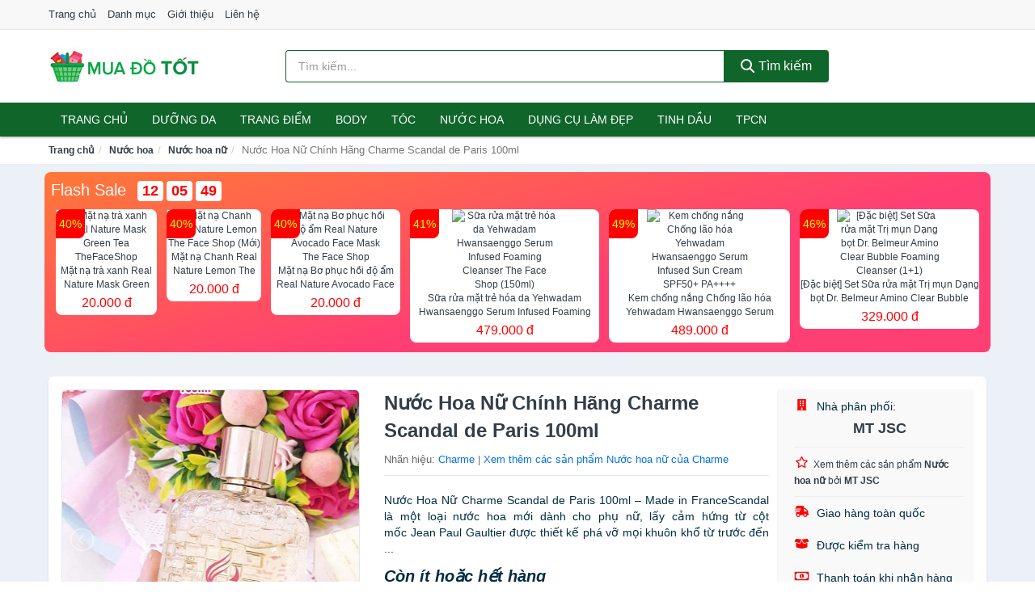

--- FILE ---
content_type: text/html; charset=UTF-8
request_url: https://muadotot.com/hoa-nu-chinh-hang-charme-scandal-nti49214065.html
body_size: 15093
content:
<!DOCTYPE html><html lang="vi"><head prefix="og: http://ogp.me/ns# fb: http://ogp.me/ns/fb# article: http://ogp.me/ns/article#"><meta charset="utf-8"><!--[if IE]><meta http-equiv='X-UA-Compatible' content='IE=edge,chrome=1'><![endif]--><meta name="viewport" content="width=device-width,minimum-scale=1,initial-scale=1"><title>Nước Hoa Nữ Chính Hãng Charme Scandal de Paris 100ml - Nước hoa nữ | MuaDoTot.com</title><meta name="description" content="Nước Hoa Nữ Charme Scandal de Paris 100ml – Made in FranceScandal là một loại nước hoa mới dành cho phụ nữ, lấy cảm hứng từ cột mốc Jean Paul Gaultier được thiết kế phá vỡ mọi khuôn khổ từ trước đến ..."><meta name="keywords" content="Nước Hoa Nữ Chính Hãng Charme Scandal de Paris 100ml"><meta name="robots" content="noodp"/><meta itemprop="name" content="Nước Hoa Nữ Chính Hãng Charme Scandal de Paris 100ml - Nước hoa nữ | MuaDoTot.com"><meta itemprop="description" content="Nước Hoa Nữ Charme Scandal de Paris 100ml – Made in FranceScandal là một loại nước hoa mới dành cho phụ nữ, lấy cảm hứng từ cột mốc Jean Paul Gaultier được thiết kế phá vỡ mọi khuôn khổ từ trước đến ..."><meta itemprop="image" content="https://salt.tikicdn.com/ts/product/c1/fb/c0/ee8e953844c71d04ad88b90ca1e3df6a.jpg"><meta name="twitter:card" content="summary"><meta name="twitter:site" content="MuaDoTot.com"><meta name="twitter:title" content="Nước Hoa Nữ Chính Hãng Charme Scandal de Paris 100ml - Nước hoa nữ | MuaDoTot.com"><meta name="twitter:description" content="Nước Hoa Nữ Charme Scandal de Paris 100ml – Made in FranceScandal là một loại nước hoa mới dành cho phụ nữ, lấy cảm hứng từ cột mốc Jean Paul Gaultier được thiết kế phá vỡ mọi khuôn khổ từ trước đến ..."><meta name="twitter:creator" content="@MuaDoTot"><meta name="twitter:image" content="https://salt.tikicdn.com/ts/product/c1/fb/c0/ee8e953844c71d04ad88b90ca1e3df6a.jpg"><meta property="og:title" content="Nước Hoa Nữ Chính Hãng Charme Scandal de Paris 100ml - Nước hoa nữ | MuaDoTot.com" /><meta property="og:type" content="website" /><meta property="og:url" content="https://muadotot.com/hoa-nu-chinh-hang-charme-scandal-nti49214065.html" /><meta property="og:image" content="https://salt.tikicdn.com/ts/product/c1/fb/c0/ee8e953844c71d04ad88b90ca1e3df6a.jpg" /><meta property="og:description" content="Nước Hoa Nữ Charme Scandal de Paris 100ml – Made in FranceScandal là một loại nước hoa mới dành cho phụ nữ, lấy cảm hứng từ cột mốc Jean Paul Gaultier được thiết kế phá vỡ mọi khuôn khổ từ trước đến ..." /><meta property="og:locale" content="vi_VN" /><meta property="og:site_name" content="Mua Đồ Tốt" /><meta property="fb:app_id" content="2535238899855516"/><link rel="canonical" href="https://muadotot.com/hoa-nu-chinh-hang-charme-scandal-nti49214065.html" /><link rel="apple-touch-icon" sizes="180x180" href="https://c.mgg.vn/d/muadotot.com/img/icons/apple-touch-icon.png"><link rel="icon" type="image/png" sizes="32x32" href="https://c.mgg.vn/d/muadotot.com/img/icons/favicon-32x32.png"><link rel="icon" type="image/png" sizes="16x16" href="https://c.mgg.vn/d/muadotot.com/img/icons/favicon-16x16.png"><link rel="manifest" href="https://muadotot.com/webmanifest.json"><link rel="mask-icon" href="https://c.mgg.vn/d/muadotot.com/img/icons/safari-pinned-tab.svg" color="#10652b"><link rel="shortcut icon" href="/favicon.ico"><meta name="apple-mobile-web-app-title" content="Mua Đồ Tốt"><meta name="application-name" content="Mua Đồ Tốt"><meta name="msapplication-TileColor" content="#10652b"><meta name="msapplication-TileImage" content="https://c.mgg.vn/d/muadotot.com/img/icons/mstile-144x144.png"><meta name="msapplication-config" content="https://c.mgg.vn/d/muadotot.com/img/icons/browserconfig.xml"><meta name="theme-color" content="#10652b"><style type="text/css">html{font-family:-apple-system,BlinkMacSystemFont,"Segoe UI",Roboto,"Helvetica Neue",Arial,"Noto Sans",sans-serif,"Apple Color Emoji","Segoe UI Emoji","Segoe UI Symbol","Noto Color Emoji";-webkit-text-size-adjust:100%;-ms-text-size-adjust:100%}body{margin:0}article,aside,details,figcaption,figure,footer,header,hgroup,main,menu,nav,section,summary{display:block}audio,canvas,progress,video{display:inline-block;vertical-align:baseline}audio:not([controls]){display:none;height:0}[hidden],template{display:none}a{background-color:transparent}a:active,a:hover{outline:0}abbr[title]{border-bottom:1px dotted}b,strong{font-weight:600}dfn{font-style:italic}h1{margin:.67em 0;font-size:2em}mark{color:#000;background:#ff0}small{font-size:80%}sub,sup{position:relative;font-size:75%;line-height:0;vertical-align:baseline}sup{top:-.5em}sub{bottom:-.25em}img{border:0}svg:not(:root){overflow:hidden}figure{margin:1em 40px}hr{height:0;-webkit-box-sizing:content-box;-moz-box-sizing:content-box;box-sizing:content-box}pre{overflow:auto}code,kbd,pre,samp{font-family:monospace,monospace;font-size:1em}button,input,optgroup,select,textarea{margin:0;font:inherit;color:inherit}button{overflow:visible}button,select{text-transform:none}button,html input[type=button],input[type=reset],input[type=submit]{-webkit-appearance:button;cursor:pointer}button[disabled],html input[disabled]{cursor:default}button::-moz-focus-inner,input::-moz-focus-inner{padding:0;border:0}input{line-height:normal}input[type=checkbox],input[type=radio]{-webkit-box-sizing:border-box;-moz-box-sizing:border-box;box-sizing:border-box;padding:0}input[type=number]::-webkit-inner-spin-button,input[type=number]::-webkit-outer-spin-button{height:auto}input[type=search]{-webkit-box-sizing:content-box;-moz-box-sizing:content-box;box-sizing:content-box;-webkit-appearance:textfield}input[type=search]::-webkit-search-cancel-button,input[type=search]::-webkit-search-decoration{-webkit-appearance:none}fieldset{padding:.35em .625em .75em;margin:0 2px;border:1px solid silver}legend{padding:0;border:0}textarea{overflow:auto}optgroup{font-weight:600}table{border-spacing:0;border-collapse:collapse}td,th{padding:0}</style><link href="https://c.mgg.vn/d/muadotot.com/css/s1.css" rel="stylesheet"><!--[if lt IE 9]><script src="https://oss.maxcdn.com/html5shiv/3.7.3/html5shiv.min.js"></script><script src="https://oss.maxcdn.com/respond/1.4.2/respond.min.js"></script><![endif]--><link rel="amphtml" href="https://muadotot.com/hoa-nu-chinh-hang-charme-scandal-nti49214065.html?amp"><link href="https://c.mgg.vn/d/a/ls.css" rel="stylesheet"><script src="https://cdn.onesignal.com/sdks/OneSignalSDK.js" async=""></script><script>var OneSignal = window.OneSignal || [];OneSignal.push(function() {OneSignal.init({appId: "72cd24e2-9b63-45ad-ab7f-aa191436fb23"});});</script></head><body itemscope="" itemtype="http://schema.org/WebPage"><div id="header-top"><header itemscope="" itemtype="http://schema.org/WPHeader"><div id="top-header" class="hidden-xs"><div class="container"><div class="row"><div class="col-sm-12"><a href="https://muadotot.com/" title="Trang chủ">Trang chủ</a> <a href="https://muadotot.com/danh-muc/" title="Danh mục">Danh mục</a> <a href="https://muadotot.com/p/gioi-thieu.html" title="Giới thiệu">Giới thiệu</a> <a href="https://muadotot.com/p/lien-he.html" title="Liên hệ">Liên hệ</a></div></div></div></div><div id="main-header"><div class="container"><div class="row"><div class="col-xs-12 col-sm-4 col-md-3"><button type="button" class="visible-xs bnam-menu is-closed" data-toggle="offcanvas" aria-label="Menu"><span class="hamb-top"></span><span class="hamb-middle"></span><span class="hamb-bottom"></span></button><a href="https://muadotot.com/" class="logo" itemprop="headline" title="MuaDoTot.com"><img data-original="https://c.mgg.vn/d/muadotot.com/img/logo_header.jpg" class="lazy" alt="Mua Đồ Tốt" src="[data-uri]" width="auto" height="auto"><noscript><img src="https://c.mgg.vn/d/muadotot.com/img/logo_header.jpg" alt="Mua Đồ Tốt" srcset="https://c.mgg.vn/d/muadotot.com/img/logo_header@2x.jpg 2x"></noscript><span class="hidden" itemprop="description">Mua Đồ Tốt</span></a></div><div id="header-search" class="hidden-xs col-sm-8 col-md-7"><form method="GET" action="https://muadotot.com/" itemprop="potentialAction" itemscope="" itemtype="http://schema.org/SearchAction"><meta itemprop="target" content="https://muadotot.com/?s={s}"><div class="input-group form"><input type="text" name="s" class="form-control" placeholder="Tìm kiếm..." aria-label="Tìm kiếm nhãn hiệu" value="" id="search-top"><span class="input-group-btn"><button class="btn btn-search-top" type="submit"><span class="s-icon"><span class="s-icon-circle"></span><span class="s-icon-rectangle"></span></span> Tìm kiếm</button></span></div></form></div></div></div></div></header></div><div id="search-mobi" class="container visible-xs"><div class="row"><div class="col-xs-12"><form method="GET" action="https://muadotot.com/"><div class="input-group form"><input name="s" class="search-top form-control" placeholder="Tìm kiếm..." value="" type="text" aria-label="Tìm kiếm nhãn hiệu"><span class="input-group-btn"><button class="btn btn-danger btn-search-top" type="submit">Tìm kiếm</button></span></div></form></div></div></div><div id="header-nav"><div class="container"><nav id="main-nav" itemscope itemtype="http://schema.org/SiteNavigationElement" aria-label="Main navigation"><ul class="menu"><li><a href="https://muadotot.com/" title="Trang chủ">Trang chủ</a></li><li class="dropdown"><a href="https://muadotot.com/cham-soc-da-mat-2073/" title="Dưỡng da">Dưỡng da</a><ul class="dropdown-menu"><li><a href="https://muadotot.com/xit-khoang-6363/" title="Xịt khoáng">Xịt khoáng</a></li><li><a href="https://muadotot.com/nuoc-hoa-hong-toner-2838/" title="Nước hoa hồng, toner">Nước hoa hồng, toner</a></li><li><a href="https://muadotot.com/lam-sach-da-mat-11723/" title="Làm sạch da mặt">Làm sạch da mặt</a></li><li><a href="https://muadotot.com/san-pham-chong-nang-va-phuc-hoi-sau-khi-di-nang-3913/" title="Sản phẩm chống nắng và phục hồi sau khi đi nắng">Sản phẩm chống nắng và phục hồi sau khi đi nắng</a></li><li><a href="https://muadotot.com/may-hut-mun-12180/" title="Máy hút mụn">Máy hút mụn</a></li><li><a href="https://muadotot.com/san-pham-tri-mun-3917/" title="Sản phẩm trị mụn">Sản phẩm trị mụn</a></li><li><a href="https://muadotot.com/kem-duong-am-da-3912/" title="Dưỡng ẩm">Dưỡng ẩm</a></li><li><a href="https://muadotot.com/kem-duong-trang-da-3911/" title="Dưỡng trắng">Dưỡng trắng</a></li><li><a href="https://muadotot.com/chong-lao-hoa-3916/" title="Chống lão hóa">Chống lão hóa</a></li><li><a href="https://muadotot.com/mat-na-cac-loai-2092/" title="Mặt nạ">Mặt nạ</a></li><li><a href="https://muadotot.com/cham-soc-da-chuyen-sau-3914/" title="Chăm sóc da chuyên sâu">Chăm sóc da chuyên sâu</a></li><li><a href="https://muadotot.com/cham-soc-vung-da-mat-3915/" title="Chăm sóc vùng da mắt">Chăm sóc vùng da mắt</a></li><li><a href="https://muadotot.com/cham-soc-da-nhay-cam-kich-ung-12190/" title="Chăm sóc da nhạy cảm, kích ứng">Chăm sóc da nhạy cảm, kích ứng</a></li><li><a href="https://muadotot.com/bo-cham-soc-da-mat-12218/" title="Bộ chăm sóc da mặt">Bộ chăm sóc da mặt</a></li><li><a href="https://muadotot.com/kem-duong-da-serum-khac-17661/" title="Kem dưỡng da & Serum khác">Kem dưỡng da & Serum khác</a></li><li><a href="https://muadotot.com/san-pham-cham-soc-da-mat-khac-17665/" title="Sản phẩm chăm sóc da mặt khác">Sản phẩm chăm sóc da mặt khác</a></li></ul></li><li class="dropdown o-col"><a href="https://muadotot.com/trang-diem-2075/" title="Trang điểm">Trang điểm</a><ul class="dropdown-menu"><li><a href="https://muadotot.com/trang-diem-mat-2076/" title="Trang điểm mặt">Trang điểm mặt</a></li><li><a href="https://muadotot.com/trang-diem-mat-2077/" title="Trang điểm mắt">Trang điểm mắt</a></li><li><a href="https://muadotot.com/trang-diem-moi-2078/" title="Trang điểm môi">Trang điểm môi</a></li><li><a href="https://muadotot.com/tay-trang-khan-giay-uot-2079/" title="Tẩy trang, khăn ướt">Tẩy trang, khăn ướt</a></li><li><a href="https://muadotot.com/dung-cu-trang-diem-2080/" title="Dụng cụ trang điểm">Dụng cụ trang điểm</a></li><li><a href="https://muadotot.com/cham-soc-mong-2081/" title="Chăm sóc móng">Chăm sóc móng</a></li><li><a href="https://muadotot.com/bo-trang-diem-12304/" title="Bộ trang điểm">Bộ trang điểm</a></li></ul></li><li class="dropdown"><a href="https://muadotot.com/cham-soc-co-the-2083/" title="Body">Body</a><ul class="dropdown-menu"><li><a href="https://muadotot.com/sua-tam-xa-bong-muoi-tam-8703/" title="Sữa tắm, xà bông, muối tắm">Sữa tắm, xà bông, muối tắm</a></li><li><a href="https://muadotot.com/duong-the-2101/" title="Dưỡng Thể">Dưỡng Thể</a></li><li><a href="https://muadotot.com/cham-soc-nguc-8709/" title="Chăm sóc ngực">Chăm sóc ngực</a></li><li><a href="https://muadotot.com/san-pham-tay-long-3940/" title="Sản phẩm tẩy lông">Sản phẩm tẩy lông</a></li><li><a href="https://muadotot.com/san-pham-khu-mui-2108/" title="Sản phẩm khử mùi">Sản phẩm khử mùi</a></li><li><a href="https://muadotot.com/san-pham-duong-tay-chan-6391/" title="Sản phẩm dưỡng tay, chân">Sản phẩm dưỡng tay, chân</a></li><li><a href="https://muadotot.com/san-pham-chong-nang-2106/" title="Sản phẩm chống nắng">Sản phẩm chống nắng</a></li><li><a href="https://muadotot.com/tay-te-bao-chet-massage-2110/" title="Tẩy tế bào chết, massage">Tẩy tế bào chết, massage</a></li><li><a href="https://muadotot.com/massage-toan-than-12224/" title="Massage toàn thân">Massage toàn thân</a></li><li><a href="https://muadotot.com/tri-ran-nut-da-12244/" title="Trị rạn nứt da">Trị rạn nứt da</a></li><li><a href="https://muadotot.com/bo-cham-soc-toan-than-12248/" title="Bộ chăm sóc toàn thân">Bộ chăm sóc toàn thân</a></li><li><a href="https://muadotot.com/kem-tan-mo-12246/" title="Kem tan mỡ">Kem tan mỡ</a></li><li><a href="https://muadotot.com/nuoc-rua-tay-8799/" title="Nước rửa tay">Nước rửa tay</a></li><li><a href="https://muadotot.com/san-pham-cham-soc-co-the-khac-8800/" title="Sản phẩm chăm sóc cơ thể khác">Sản phẩm chăm sóc cơ thể khác</a></li></ul></li><li class="dropdown o-col"><a href="https://muadotot.com/cham-soc-toc-da-dau-2082/" title="Tóc">Tóc</a><ul class="dropdown-menu"><li><a href="https://muadotot.com/dau-goi-dau-xa-8713/" title="Dầu gội, dầu xả">Dầu gội, dầu xả</a></li><li><a href="https://muadotot.com/thuoc-nhuom-2114/" title="Thuốc nhuộm tóc">Thuốc nhuộm tóc</a></li><li><a href="https://muadotot.com/thuoc-duoi-uon-12306/" title="Thuốc duỗi, uốn">Thuốc duỗi, uốn</a></li><li><a href="https://muadotot.com/duong-toc-u-toc-7556/" title="Dưỡng tóc, ủ tóc">Dưỡng tóc, ủ tóc</a></li><li><a href="https://muadotot.com/tao-kieu-toc-2111/" title="Tạo kiểu tóc">Tạo kiểu tóc</a></li><li><a href="https://muadotot.com/bo-cham-soc-toc-7552/" title="Bộ chăm sóc tóc">Bộ chăm sóc tóc</a></li><li><a href="https://muadotot.com/luoc-bang-do-7555/" title="Lược, băng đô">Lược, băng đô</a></li><li><a href="https://muadotot.com/lo-quan-toc-12322/" title="Lô quấn tóc">Lô quấn tóc</a></li></ul></li><li class="dropdown o-col"><a href="https://muadotot.com/nuoc-hoa-2086/" title="Nước hoa">Nước hoa</a><ul class="dropdown-menu"><li><a href="https://muadotot.com/nuoc-hoa-nu-2127/" title="Nước hoa nữ">Nước hoa nữ</a></li><li><a href="https://muadotot.com/nuoc-hoa-nam-2128/" title="Nước hoa nam">Nước hoa nam</a></li></ul></li><li class="dropdown o-col"><a href="https://muadotot.com/thiet-bi-lam-dep-2797/" title="Dụng cụ làm đẹp">Dụng cụ làm đẹp</a><ul class="dropdown-menu"><li><a href="https://muadotot.com/massage-thu-gian-va-lam-dep-8655/" title="Massage thư giãn và làm đẹp">Massage thư giãn và làm đẹp</a></li><li><a href="https://muadotot.com/dung-cu-tay-long-8656/" title="Dụng cụ tẩy lông">Dụng cụ tẩy lông</a></li><li><a href="https://muadotot.com/dung-cu-tao-kieu-toc-8657/" title="Dụng cụ tạo kiểu tóc">Dụng cụ tạo kiểu tóc</a></li><li><a href="https://muadotot.com/dung-cu-lam-dep-8658/" title="Dụng cụ làm đẹp">Dụng cụ làm đẹp</a></li><li><a href="https://muadotot.com/may-xong-da-mat-12428/" title="Máy xông da mặt">Máy xông da mặt</a></li><li><a href="https://muadotot.com/san-pham-dinh-hinh-12430/" title="Sản phẩm định hình">Sản phẩm định hình</a></li></ul></li><li class="dropdown o-col"><a href="https://muadotot.com/san-pham-thien-nhien-handmade-6364/" title="Tinh dầu">Tinh dầu</a><ul class="dropdown-menu"><li><a href="https://muadotot.com/tinh-dau-cac-loai-9093/" title="Tinh dầu các loại">Tinh dầu các loại</a></li><li><a href="https://muadotot.com/nen-thom-8715/" title="Nến thơm">Nến thơm</a></li><li><a href="https://muadotot.com/san-pham-thien-nhien-lam-dep-12359/" title="Sản phẩm thiên nhiên làm đẹp">Sản phẩm thiên nhiên làm đẹp</a></li><li><a href="https://muadotot.com/den-xong-huong-8716/" title="Đèn xông hương">Đèn xông hương</a></li></ul></li><li class="dropdown o-col"><a href="https://muadotot.com/thuc-pham-chuc-nang-2813/" title="TPCN">TPCN</a><ul class="dropdown-menu"><li><a href="https://muadotot.com/thuc-pham-cho-sac-sep-3317/" title="Thực phẩm chức năng làm đẹp">Thực phẩm chức năng làm đẹp</a></li><li><a href="https://muadotot.com/thuc-pham-chuc-nang-vitamin-3316/" title="Thực phẩm chức năng sức khỏe">Thực phẩm chức năng sức khỏe</a></li><li><a href="https://muadotot.com/san-pham-thao-moc-thuc-uong-3318/" title="Thực phẩm chức năng thiên nhiên">Thực phẩm chức năng thiên nhiên</a></li><li><a href="https://muadotot.com/kiem-soat-can-nang-12382/" title="Kiểm soát cân nặng">Kiểm soát cân nặng</a></li></ul></li></ul></nav></div></div><div class="overlay"></div><script type="application/ld+json">{"@context":"http://schema.org","@type":"BreadcrumbList","itemListElement":[{"@type":"ListItem","position":1,"item":{"@id":"https://muadotot.com/","name":"Mua Đồ Tốt"}},{"@type":"ListItem","position":2,"item":{"@id":"https://muadotot.com/nuoc-hoa-2086/","name":"Nước hoa"}},{"@type":"ListItem","position":3,"item":{"@id":"https://muadotot.com/nuoc-hoa-nu-2127/","name":"Nước hoa nữ"}},{"@type":"ListItem","position":4,"item":{"@id":"https://muadotot.com/hoa-nu-chinh-hang-charme-scandal-nti49214065.html","name":"Nước Hoa Nữ Chính Hãng Charme Scandal de Paris 100ml"}}]}</script><div id="breadcrumb"><div class="container"><ol class="breadcrumb"><li><a href="https://muadotot.com/" title="Trang chủ Mua Đồ Tốt">Trang chủ</a></li><li><a href="https://muadotot.com/nuoc-hoa-2086/" title="Nước hoa">Nước hoa</a></li><li><a href="https://muadotot.com/nuoc-hoa-nu-2127/" title="Nước hoa nữ">Nước hoa nữ</a></li><li class="active hidden-xs">Nước Hoa Nữ Chính Hãng Charme Scandal de Paris 100ml</li></ol></div></div><script type="application/ld+json">{"@context":"http://schema.org/","@type":"Product","name":"N\u01b0\u1edbc Hoa N\u1eef Ch\u00ednh H\u00e3ng Charme Scandal de Paris 100ml","image":"https://salt.tikicdn.com/ts/product/c1/fb/c0/ee8e953844c71d04ad88b90ca1e3df6a.jpg","description":"N\u01b0\u1edbc Hoa N\u1eef Charme Scandal de Paris 100ml \u2013 Made in FranceScandal l\u00e0 m\u1ed9t lo\u1ea1i n\u01b0\u1edbc hoa m\u1edbi d\u00e0nh cho ph\u1ee5 n\u1eef, l\u1ea5y c\u1ea3m h\u1ee9ng t\u1eeb c\u1ed9t m\u1ed1c Jean Paul Gaultier \u0111\u01b0\u1ee3c thi\u1ebft k\u1ebf ph\u00e1 v\u1ee1 m\u1ecdi khu\u00f4n kh\u1ed5 t\u1eeb tr\u01b0\u1edbc \u0111\u1ebfn ...","url":"https://muadotot.com/hoa-nu-chinh-hang-charme-scandal-nti49214065.html","itemCondition":"http://schema.org/NewCondition","sku":"6247833242229","mpn":"6247833242229","brand":{"@type":"Thing","name":"Charme"},"offers":{"@type":"Offer","price":762000,"priceCurrency":"VND","priceValidUntil":"2027-12-31","url":"https://muadotot.com/hoa-nu-chinh-hang-charme-scandal-nti49214065.html","itemCondition":"http://schema.org/NewCondition","availability":"http://schema.org/InStock","seller":{"@type":"Organization","name":"MT JSC"}}}</script><main><style type="text/css">#flash_sale{background:#ff5e55;background:linear-gradient(165deg,#ff7937 0%,#ff3f73 60%);padding:8px;border-radius:8px;position:relative}#flash_sale .fsw{margin-bottom:10px}#flash_sale .fsw a{color:#fff;display:inline-block;width:auto;margin-right:10px;margin-bottom:0;font-size:2rem}#flash_sale .fsps{display:block;overflow-x:auto;padding-bottom:4px}#flash_sale .fsps li{display:table-cell;vertical-align:top;position:relative}#flash_sale .fsps a{display:block;font-size:12px;text-align:center;background:#fff;margin:0 6px;border-radius:8px}.fsps small{position:absolute;width:36px;background:red;left:6px;border-top-left-radius:8px;border-bottom-right-radius:8px;height:36px;color:#ff0;text-align:center;line-height:36px;font-size:14px}#flash_sale .fsps img{max-width:130px;border-radius:8px}#flash_sale .fsps span{display:block;font-size:12px;max-height:34px;overflow:hidden}#flash_sale .fsps span:last-child{color:red;font-size:16px;margin-top:3px;padding-bottom:4px}#count_down{display:inline-block}#count_down span{display:inline-block;background:#fff;padding:0 6px;font-size:18px;color:red;margin-left:4px;border-radius:4px;font-weight:700}</style><div style="background: #ecf1f7;padding-top: 1rem;padding-bottom: 1rem;"><div id="flash_sale" class="container"></div></div><div id="product_main" class="page-wrapper"><div class="container"><section><div class="product-detail div-shadow"><div class="row"><div class="col-xs-12 col-sm-4"><ul id="imageGallery" class="gallery list-unstyled" style="max-height:660px;overflow:hidden"><li data-thumb="https://salt.tikicdn.com/cache/280x280/ts/product/c1/fb/c0/ee8e953844c71d04ad88b90ca1e3df6a.jpg" data-src="https://salt.tikicdn.com/ts/product/c1/fb/c0/ee8e953844c71d04ad88b90ca1e3df6a.jpg"><img src="https://salt.tikicdn.com/ts/product/c1/fb/c0/ee8e953844c71d04ad88b90ca1e3df6a.jpg" alt="Nước Hoa Nữ Chính Hãng Charme Scandal de Paris 100ml" /></li><li data-thumb="https://salt.tikicdn.com/cache/280x280/ts/product/62/a3/c3/5efa2fbb0028f28bdab385c2f554bf80.jpg" data-src="https://salt.tikicdn.com/ts/product/62/a3/c3/5efa2fbb0028f28bdab385c2f554bf80.jpg"><img src="https://salt.tikicdn.com/ts/product/62/a3/c3/5efa2fbb0028f28bdab385c2f554bf80.jpg" alt="Nước Hoa Nữ Chính Hãng Charme Scandal de Paris 100ml" /></li><li data-thumb="https://salt.tikicdn.com/cache/280x280/ts/product/b2/6a/d8/023123a90239380752a7d38f7f0fb09b.jpg" data-src="https://salt.tikicdn.com/ts/product/b2/6a/d8/023123a90239380752a7d38f7f0fb09b.jpg"><img src="https://salt.tikicdn.com/ts/product/b2/6a/d8/023123a90239380752a7d38f7f0fb09b.jpg" alt="Nước Hoa Nữ Chính Hãng Charme Scandal de Paris 100ml" /></li><li data-thumb="https://salt.tikicdn.com/cache/280x280/ts/product/d2/2d/56/d9702638e2b129aa1d77d6bda8102706.jpg" data-src="https://salt.tikicdn.com/ts/product/d2/2d/56/d9702638e2b129aa1d77d6bda8102706.jpg"><img src="https://salt.tikicdn.com/ts/product/d2/2d/56/d9702638e2b129aa1d77d6bda8102706.jpg" alt="Nước Hoa Nữ Chính Hãng Charme Scandal de Paris 100ml" /></li></ul></div><div class="col-xs-12 col-sm-8"><div class="row"><div class="col-xs-12 col-sm-8"><div id="product-short"><div class="product-head"><h1 class="page-title">Nước Hoa Nữ Chính Hãng Charme Scandal de Paris 100ml</h1><span class="brand" style="margin-bottom:5px">Nhãn hiệu: <a href="https://muadotot.com/brand/charme/" title="Nhãn hiệu Charme">Charme</a> | <a href="https://muadotot.com/nuoc-hoa-nu-2127/?brand=charme" title="Nước hoa nữ của nhãn hiệu Charme">Xem thêm các sản phẩm Nước hoa nữ của Charme</a></span></div><div id="product-att"><h2 class="hidden">Mô tả ngắn</h2>Nước Hoa Nữ Charme Scandal de Paris 100ml – Made in FranceScandal là một loại nước hoa mới dành cho phụ nữ, lấy cảm hứng từ cột mốc Jean Paul Gaultier được thiết kế phá vỡ mọi khuôn khổ từ trước đến ...</div><div class="product-price-wrap"><div class="product-status"><strong><i>Còn ít hoặc hết hàng</i></strong></div><div class="product-price">762,000 đ</div><div class="wrap-btn-buy"><a href="#So_Sanh_Gia" class="hidden ssg" title="So Sánh Giá"><svg viewBox="0 0 15 15" id="showMenu" tabindex="0"><path d="m .5.5h2.2l2.5 10.5h7.2l2.1-7.5h-10.8" fill="none" stroke-linecap="round" stroke-linejoin="round" stroke-miterlimit="10"></path><circle cx="6" cy="13.5" r="1"></circle><circle cx="11.5" cy="13.5" r="1"></circle><path d="m7.5 7h3" fill="none" stroke-linecap="round" stroke-miterlimit="10"></path><path d="m9 8.5v-3" fill="none" stroke-linecap="round" stroke-miterlimit="10"></path></svg> SO SÁNH GIÁ</a><a href="https://muadotot.com/mua/ti49213574.html" target="_blank" class="btn btn-danger btn-buy-now" title="Kiểm tra tình trạng còn hàng hay hết" rel="nofollow">Kiểm tra còn hàng</a></div><div class="check-price" id="So_Sanh_Gia"><h3>So sánh giá <span class="hidden ssg-close">&times;</span></h3><ul><li><a href="https://muadotot.com/mua/ti49213574.html?d=tiki" target="_blank" title="Check giá Tiki" rel="nofollow"><img data-original="https://c.mgg.vn/d/a/tiki.png" src="[data-uri]" alt="Tiki" class="lazy" style="width:100px;height:50px"><span class="btn btn-danger">Xem giá Tiki.vn</span></a></li><li><a href="https://muadotot.com/mua/ti49213574.html?d=lazada" target="_blank" title="Check giá Lazada" rel="nofollow"><img data-original="https://c.mgg.vn/d/a/lazada.png" src="[data-uri]" alt="Lazada" class="lazy" style="width:100px;height:50px"><span class="btn btn-danger">Xem giá Lazada</span></a></li><li><a href="https://muadotot.com/mua/ti49213574.html?d=shopee" target="_blank" title="Check giá Shopee" rel="nofollow"><img data-original="https://c.mgg.vn/d/a/shopee.png" src="[data-uri]" alt="Shopee" class="lazy" style="width:100px;height:50px"><span class="btn btn-danger">Xem giá Shopee</span></a></li></ul></div></div></div></div><div class="col-xs-12 col-sm-4"><div id="product-seller"><style type="text/css">.right-box-tiki{background-color:#f9f9f9;border:1px solid #f6f6f6;padding:10px 10px 10px 20px;border-radius:3px}.right-box-tiki ul{list-style:none;padding:0;margin:0}.right-box-tiki ul li{padding:10px 0}.right-box-tiki i{color:#fe0100;padding-right:5px}.right-box-tiki svg{color:#fe0100;padding-right:5px;height:14px;fill:currentColor;min-width:24px}.right-box-tiki .right-box-seller{display:block;padding-bottom:10px;border-bottom:1px solid #eee}.right-box-tiki .right-box-seller .right-box-a{display:block;text-align:center;font-size:18px;padding-top:5px;padding-bottom:10px;border-bottom:1px solid #eee;margin-bottom:10px}@media only screen and (max-width: 767px) {.right-box-tiki{padding:5px 5px 5px 10px}.right-box-tiki ul li{padding:5px 0}}</style><div class="right-box-tiki"><div class="right-box-seller"><span><svg xmlns="http://www.w3.org/2000/svg" viewBox="0 0 448 512"><path d="M436 480h-20V24c0-13.255-10.745-24-24-24H56C42.745 0 32 10.745 32 24v456H12c-6.627 0-12 5.373-12 12v20h448v-20c0-6.627-5.373-12-12-12zM128 76c0-6.627 5.373-12 12-12h40c6.627 0 12 5.373 12 12v40c0 6.627-5.373 12-12 12h-40c-6.627 0-12-5.373-12-12V76zm0 96c0-6.627 5.373-12 12-12h40c6.627 0 12 5.373 12 12v40c0 6.627-5.373 12-12 12h-40c-6.627 0-12-5.373-12-12v-40zm52 148h-40c-6.627 0-12-5.373-12-12v-40c0-6.627 5.373-12 12-12h40c6.627 0 12 5.373 12 12v40c0 6.627-5.373 12-12 12zm76 160h-64v-84c0-6.627 5.373-12 12-12h40c6.627 0 12 5.373 12 12v84zm64-172c0 6.627-5.373 12-12 12h-40c-6.627 0-12-5.373-12-12v-40c0-6.627 5.373-12 12-12h40c6.627 0 12 5.373 12 12v40zm0-96c0 6.627-5.373 12-12 12h-40c-6.627 0-12-5.373-12-12v-40c0-6.627 5.373-12 12-12h40c6.627 0 12 5.373 12 12v40zm0-96c0 6.627-5.373 12-12 12h-40c-6.627 0-12-5.373-12-12V76c0-6.627 5.373-12 12-12h40c6.627 0 12 5.373 12 12v40z"/></svg> Nhà phân phối:</span><span class="right-box-a"><a href="https://muadotot.com/seller/mt-jsc/" title="Nhà phân phối MT JSC"><strong>MT JSC</strong></a></span><a href="https://muadotot.com/nuoc-hoa-nu-2127/?seller=mt-jsc" title="Nước hoa nữ bán bởi MT JSC"><svg xmlns="http://www.w3.org/2000/svg" viewBox="0 0 576 512"><path d="M528.1 171.5L382 150.2 316.7 17.8c-11.7-23.6-45.6-23.9-57.4 0L194 150.2 47.9 171.5c-26.2 3.8-36.7 36.1-17.7 54.6l105.7 103-25 145.5c-4.5 26.3 23.2 46 46.4 33.7L288 439.6l130.7 68.7c23.2 12.2 50.9-7.4 46.4-33.7l-25-145.5 105.7-103c19-18.5 8.5-50.8-17.7-54.6zM388.6 312.3l23.7 138.4L288 385.4l-124.3 65.3 23.7-138.4-100.6-98 139-20.2 62.2-126 62.2 126 139 20.2-100.6 98z"/></svg><small>Xem thêm các sản phẩm <strong>Nước hoa nữ</strong> bởi <strong>MT JSC</strong></small></a></div><ul><li><svg xmlns="http://www.w3.org/2000/svg" viewBox="0 0 640 512"><path d="M624 352h-16V243.9c0-12.7-5.1-24.9-14.1-33.9L494 110.1c-9-9-21.2-14.1-33.9-14.1H416V48c0-26.5-21.5-48-48-48H112C85.5 0 64 21.5 64 48v48H8c-4.4 0-8 3.6-8 8v16c0 4.4 3.6 8 8 8h272c4.4 0 8 3.6 8 8v16c0 4.4-3.6 8-8 8H40c-4.4 0-8 3.6-8 8v16c0 4.4 3.6 8 8 8h208c4.4 0 8 3.6 8 8v16c0 4.4-3.6 8-8 8H8c-4.4 0-8 3.6-8 8v16c0 4.4 3.6 8 8 8h208c4.4 0 8 3.6 8 8v16c0 4.4-3.6 8-8 8H64v128c0 53 43 96 96 96s96-43 96-96h128c0 53 43 96 96 96s96-43 96-96h48c8.8 0 16-7.2 16-16v-32c0-8.8-7.2-16-16-16zM160 464c-26.5 0-48-21.5-48-48s21.5-48 48-48 48 21.5 48 48-21.5 48-48 48zm320 0c-26.5 0-48-21.5-48-48s21.5-48 48-48 48 21.5 48 48-21.5 48-48 48zm80-208H416V144h44.1l99.9 99.9V256z"/></svg> Giao hàng toàn quốc</li><li><svg xmlns="http://www.w3.org/2000/svg" viewBox="0 0 640 512"><path d="M425.7 256c-16.9 0-32.8-9-41.4-23.4L320 126l-64.2 106.6c-8.7 14.5-24.6 23.5-41.5 23.5-4.5 0-9-.6-13.3-1.9L64 215v178c0 14.7 10 27.5 24.2 31l216.2 54.1c10.2 2.5 20.9 2.5 31 0L551.8 424c14.2-3.6 24.2-16.4 24.2-31V215l-137 39.1c-4.3 1.3-8.8 1.9-13.3 1.9zm212.6-112.2L586.8 41c-3.1-6.2-9.8-9.8-16.7-8.9L320 64l91.7 152.1c3.8 6.3 11.4 9.3 18.5 7.3l197.9-56.5c9.9-2.9 14.7-13.9 10.2-23.1zM53.2 41L1.7 143.8c-4.6 9.2.3 20.2 10.1 23l197.9 56.5c7.1 2 14.7-1 18.5-7.3L320 64 69.8 32.1c-6.9-.8-13.5 2.7-16.6 8.9z"/></svg> Được kiểm tra hàng</li><li><svg xmlns="http://www.w3.org/2000/svg" viewBox="0 0 640 512"><path d="M320 144c-53.02 0-96 50.14-96 112 0 61.85 42.98 112 96 112 53 0 96-50.13 96-112 0-61.86-42.98-112-96-112zm40 168c0 4.42-3.58 8-8 8h-64c-4.42 0-8-3.58-8-8v-16c0-4.42 3.58-8 8-8h16v-55.44l-.47.31a7.992 7.992 0 0 1-11.09-2.22l-8.88-13.31a7.992 7.992 0 0 1 2.22-11.09l15.33-10.22a23.99 23.99 0 0 1 13.31-4.03H328c4.42 0 8 3.58 8 8v88h16c4.42 0 8 3.58 8 8v16zM608 64H32C14.33 64 0 78.33 0 96v320c0 17.67 14.33 32 32 32h576c17.67 0 32-14.33 32-32V96c0-17.67-14.33-32-32-32zm-16 272c-35.35 0-64 28.65-64 64H112c0-35.35-28.65-64-64-64V176c35.35 0 64-28.65 64-64h416c0 35.35 28.65 64 64 64v160z"/></svg> Thanh toán khi nhận hàng</li><li><svg xmlns="http://www.w3.org/2000/svg" viewBox="0 0 384 512"><path d="M97.12 362.63c-8.69-8.69-4.16-6.24-25.12-11.85-9.51-2.55-17.87-7.45-25.43-13.32L1.2 448.7c-4.39 10.77 3.81 22.47 15.43 22.03l52.69-2.01L105.56 507c8 8.44 22.04 5.81 26.43-4.96l52.05-127.62c-10.84 6.04-22.87 9.58-35.31 9.58-19.5 0-37.82-7.59-51.61-21.37zM382.8 448.7l-45.37-111.24c-7.56 5.88-15.92 10.77-25.43 13.32-21.07 5.64-16.45 3.18-25.12 11.85-13.79 13.78-32.12 21.37-51.62 21.37-12.44 0-24.47-3.55-35.31-9.58L252 502.04c4.39 10.77 18.44 13.4 26.43 4.96l36.25-38.28 52.69 2.01c11.62.44 19.82-11.27 15.43-22.03zM263 340c15.28-15.55 17.03-14.21 38.79-20.14 13.89-3.79 24.75-14.84 28.47-28.98 7.48-28.4 5.54-24.97 25.95-45.75 10.17-10.35 14.14-25.44 10.42-39.58-7.47-28.38-7.48-24.42 0-52.83 3.72-14.14-.25-29.23-10.42-39.58-20.41-20.78-18.47-17.36-25.95-45.75-3.72-14.14-14.58-25.19-28.47-28.98-27.88-7.61-24.52-5.62-44.95-26.41-10.17-10.35-25-14.4-38.89-10.61-27.87 7.6-23.98 7.61-51.9 0-13.89-3.79-28.72.25-38.89 10.61-20.41 20.78-17.05 18.8-44.94 26.41-13.89 3.79-24.75 14.84-28.47 28.98-7.47 28.39-5.54 24.97-25.95 45.75-10.17 10.35-14.15 25.44-10.42 39.58 7.47 28.36 7.48 24.4 0 52.82-3.72 14.14.25 29.23 10.42 39.59 20.41 20.78 18.47 17.35 25.95 45.75 3.72 14.14 14.58 25.19 28.47 28.98C104.6 325.96 106.27 325 121 340c13.23 13.47 33.84 15.88 49.74 5.82a39.676 39.676 0 0 1 42.53 0c15.89 10.06 36.5 7.65 49.73-5.82zM97.66 175.96c0-53.03 42.24-96.02 94.34-96.02s94.34 42.99 94.34 96.02-42.24 96.02-94.34 96.02-94.34-42.99-94.34-96.02z"/></svg> Chất lượng, Uy tín</li><li><svg xmlns="http://www.w3.org/2000/svg" viewBox="0 0 512 512"><path d="M0 168v-16c0-13.255 10.745-24 24-24h360V80c0-21.367 25.899-32.042 40.971-16.971l80 80c9.372 9.373 9.372 24.569 0 33.941l-80 80C409.956 271.982 384 261.456 384 240v-48H24c-13.255 0-24-10.745-24-24zm488 152H128v-48c0-21.314-25.862-32.08-40.971-16.971l-80 80c-9.372 9.373-9.372 24.569 0 33.941l80 80C102.057 463.997 128 453.437 128 432v-48h360c13.255 0 24-10.745 24-24v-16c0-13.255-10.745-24-24-24z"/></svg> 7 ngày đổi trả dễ dàng</li><li><svg xmlns="http://www.w3.org/2000/svg" viewBox="0 0 384 512"><path d="M288 248v28c0 6.6-5.4 12-12 12H108c-6.6 0-12-5.4-12-12v-28c0-6.6 5.4-12 12-12h168c6.6 0 12 5.4 12 12zm-12 72H108c-6.6 0-12 5.4-12 12v28c0 6.6 5.4 12 12 12h168c6.6 0 12-5.4 12-12v-28c0-6.6-5.4-12-12-12zm108-188.1V464c0 26.5-21.5 48-48 48H48c-26.5 0-48-21.5-48-48V48C0 21.5 21.5 0 48 0h204.1C264.8 0 277 5.1 286 14.1L369.9 98c9 8.9 14.1 21.2 14.1 33.9zm-128-80V128h76.1L256 51.9zM336 464V176H232c-13.3 0-24-10.7-24-24V48H48v416h288z"/></svg> Hỗ trợ xuất hóa đơn đỏ</li></ul></div></div></div></div></div></div></div><div class="product-box"><div class="row"><div class="col-xs-12"><div id="product-related"><h3>Sản phẩm tương tự</h3><div class="row"><div class="col-xs-6 col-sm-3 col-md-2 ip"><a href="https://muadotot.com/hoa-nu-charme-vanitas-30ml-nti22334041.html" title="Nước Hoa Nữ Charme Vanitas 30ml"><div><img src="https://c.mgg.vn/d/muadotot.com/img/no-pro.jpg" alt="img"><img data-original="https://salt.tikicdn.com/cache/200x200/ts/product/f4/43/d1/01f143bf6afb0bbb386c727f775fb94b.jpg" class="lazy bn-abg" src="https://c.mgg.vn/d/muadotot.com/img/no-pro.jpg" alt="Nước Hoa Nữ Charme Vanitas 30ml"><noscript><img src="https://salt.tikicdn.com/cache/200x200/ts/product/f4/43/d1/01f143bf6afb0bbb386c727f775fb94b.jpg"></noscript></div><span>Nước Hoa Nữ Charme Vanitas 30ml</span><span>320.000 đ</span></a></div><div class="col-xs-6 col-sm-3 col-md-2 ip"><a href="https://muadotot.com/hoa-nu-thom-lau-charme-just-for-nti201796345.html" title="Nước hoa nữ thơm lâu, Charme Just For You, lãng mạn và tinh nghịch, cho nàng thêm tự tin, 50ml"><div><img src="https://c.mgg.vn/d/muadotot.com/img/no-pro.jpg" alt="img"><img data-original="https://salt.tikicdn.com/cache/200x200/ts/product/eb/59/f0/3a4c889054bcc27eb3948700801de7ae.png" class="lazy bn-abg" src="https://c.mgg.vn/d/muadotot.com/img/no-pro.jpg" alt="Nước hoa nữ thơm lâu, Charme Just For You, lãng mạn và tinh nghịch, cho nàng thêm tự tin, 50ml"><noscript><img src="https://salt.tikicdn.com/cache/200x200/ts/product/eb/59/f0/3a4c889054bcc27eb3948700801de7ae.png"></noscript></div><span>Nước hoa nữ thơm lâu, Charme Just For You, lãng mạn và tinh nghịch, cho nàng thêm tự tin, 50ml</span><span>400.000 đ</span></a></div><div class="col-xs-6 col-sm-3 col-md-2 ip"><a href="https://muadotot.com/hoa-charme-chinh-hang-good-girl-nti157088767.html" title="Nước hoa charme chính hãng good girl 10ml"><div><img src="https://c.mgg.vn/d/muadotot.com/img/no-pro.jpg" alt="img"><img data-original="https://salt.tikicdn.com/cache/200x200/ts/product/fc/01/c8/2e0182d7ae5e1f0c237cc756dc2f39b8.jpg" class="lazy bn-abg" src="https://c.mgg.vn/d/muadotot.com/img/no-pro.jpg" alt="Nước hoa charme chính hãng good girl 10ml"><noscript><img src="https://salt.tikicdn.com/cache/200x200/ts/product/fc/01/c8/2e0182d7ae5e1f0c237cc756dc2f39b8.jpg"></noscript></div><span>Nước hoa charme chính hãng good girl 10ml</span><span>96.000 đ</span></a></div><div class="col-xs-6 col-sm-3 col-md-2 ip"><a href="https://muadotot.com/hoa-charme-ori-mademoiselle-nti143107130.html" title="Nước hoa Charme Ori Mademoiselle chính hãng thơm lâu , tỏa hương xa"><div><img src="https://c.mgg.vn/d/muadotot.com/img/no-pro.jpg" alt="img"><img data-original="https://salt.tikicdn.com/cache/200x200/ts/product/43/88/b0/f16ae7366c312925f08fb22a3de8f794.jpg" class="lazy bn-abg" src="https://c.mgg.vn/d/muadotot.com/img/no-pro.jpg" alt="Nước hoa Charme Ori Mademoiselle chính hãng thơm lâu , tỏa hương xa"><noscript><img src="https://salt.tikicdn.com/cache/200x200/ts/product/43/88/b0/f16ae7366c312925f08fb22a3de8f794.jpg"></noscript></div><span>Nước hoa Charme Ori Mademoiselle chính hãng thơm lâu , tỏa hương xa</span><span>420.000 đ</span></a></div><div class="col-xs-6 col-sm-3 col-md-2 ip"><a href="https://muadotot.com/hoa-nu-charme-chance-huong-vani-nti274006095.html" title="Nước Hoa Nữ Charme Chance hương vani - tươi mát - nữ tính"><div><img src="https://c.mgg.vn/d/muadotot.com/img/no-pro.jpg" alt="img"><img data-original="https://salt.tikicdn.com/cache/200x200/ts/product/d4/41/9d/e5450ca0cb73252b26578b312ec494da.jpg" class="lazy bn-abg" src="https://c.mgg.vn/d/muadotot.com/img/no-pro.jpg" alt="Nước Hoa Nữ Charme Chance hương vani - tươi mát - nữ tính"><noscript><img src="https://salt.tikicdn.com/cache/200x200/ts/product/d4/41/9d/e5450ca0cb73252b26578b312ec494da.jpg"></noscript></div><span>Nước Hoa Nữ Charme Chance hương vani - tươi mát - nữ tính</span><span>88.000 đ</span></a></div><div class="col-xs-6 col-sm-3 col-md-2 ip"><a href="https://muadotot.com/hoa-nu-sang-trong-charme-sexy-nti193247025.html" title="Nước hoa nữ sang trọng, Charme Sexy Lady, hương nước hoa chính hãng, nốt hương trái cây bí ẩn và cuốn hút, 75ml"><div><img src="https://c.mgg.vn/d/muadotot.com/img/no-pro.jpg" alt="img"><img data-original="https://salt.tikicdn.com/cache/200x200/ts/product/46/ca/64/7c0cd21d8c536bee6596ab807a7dd8c2.jpg" class="lazy bn-abg" src="https://c.mgg.vn/d/muadotot.com/img/no-pro.jpg" alt="Nước hoa nữ sang trọng, Charme Sexy Lady, hương nước hoa chính hãng, nốt hương trái cây bí ẩn và cuốn hút, 75ml"><noscript><img src="https://salt.tikicdn.com/cache/200x200/ts/product/46/ca/64/7c0cd21d8c536bee6596ab807a7dd8c2.jpg"></noscript></div><span>Nước hoa nữ sang trọng, Charme Sexy Lady, hương nước hoa chính hãng, nốt hương trái cây bí ẩn và cuốn hút, 75ml</span><span>830.000 đ</span></a></div></div></div></div><div class="col-xs-12"><div class="tab-wrap div-shadow"><a href="#gioithieu" class="active">Giới thiệu<span class="hidden-xs"> sản phẩm</span></a><a href="#thongtin"><span class="hidden-xs">Thông tin </span>chi tiết</a></div><div id="product-info" class="div-shadow"><div id="gioithieu"><h2>Giới thiệu Nước Hoa Nữ Chính Hãng Charme Scandal de Paris 100ml</h2><p><strong>Nước Hoa Nữ Charme Scandal de Paris 100ml – Made in France</strong></p> <p>Scandal là một loại nước hoa mới dành cho phụ nữ, lấy cảm hứng từ cột mốc Jean Paul Gaultier được thiết kế phá vỡ mọi khuôn khổ từ trước đến nay, cung cấp một cái gì đó mới và hiện đại, đồng thời mạnh mẽ và thanh lịch. Điểm nhấn quan trọng của thành phần này là cam đỏ, mật ong, hoắc hương và hoa phong lan, những sản phẩm kết hợp hương vị kem và trái cây và balsamic với hương vị ấm áp và sâu thẳm.</p> <p>Charme Scandal de Paris tạo nên một loại nước hoa nhiều gia vị, sexy, vui tươi, mang màu sắc của lễ hội, từ thiết kế chai đến mùi hương.</p> <p><img src="https://salt.tikicdn.com/ts/tmp/c1/fb/c0/518c2ec9ffbed6fa4ecab5ce823626b3.jpg" /></p> <p><strong>Phong cách: </strong>Hiện đại, mạnh mẽ, thanh lịch<br /><strong>Nhóm hương: </strong>Hương Hoa cỏ Síp – Chypre Floral</p> <p><strong>Nồng độ:</strong> Eau De Parfum (EDP)<br /><strong>Độ lưu hương:</strong> Lâu – 7 giờ đến 12 giờ<br /><strong>Độ toả hương:</strong> Xa – Toả hương trong bán kính 2 mét<br /><strong>Thời điểm khuyên dùng:</strong> Ngày, Đêm, Thu, Đông</p> <p><br /><strong>Mùi hương đặc trưng với 3 tầng hương:</strong><br />Hương đầu: Cam đỏ, Hoa nhài tây.<br />Hương giữa: Hương mật ong.<br />Hương cuối: Cây hoắc hương.</p> <p><strong>Cách sử dụng:</strong> Giữ chai thẳng đứng, nhấn nút và xịt vào vùng tay và cổ</p> <p><strong>Thể tích:</strong> 100ml</p> <p><strong>Hạn sử dụng:</strong> 3 năm kể từ ngày sản xuất</p> <p><strong>Bảo quản:</strong> Để nơi khô ráo, thoáng mát. Tránh tiếp xúc trực tiếp với mắt và tránh xa tầm tay trẻ em.</p> <p><strong>Charme cam kết đến người tiêu dùng: </strong><br /><strong> </strong>Giấy phép lưu hành, chất lượng sản phẩm được Bộ y Tế kiểm nghiệm.<br /><strong> </strong>Hương liệu cao cấp được nhập khẩu chính ngạch từ Châu Âu.<br /><strong> </strong>Mùi hương chuẩn như các Brand nổi tiếng trên thế giới.</p> <p><img src="https://salt.tikicdn.com/ts/tmp/d9/a6/0f/d9cdfbdc518602dadea3d66095561ccb.jpg" /></p> <p> </p> <p><img src="https://salt.tikicdn.com/ts/tmp/6a/96/27/8cea9855f98ace7f162d81ca3da2a59b.png" /></p><p>Giá sản phẩm trên Tiki đã bao gồm thuế theo luật hiện hành. Bên cạnh đó, tuỳ vào loại sản phẩm, hình thức và địa chỉ giao hàng mà có thể phát sinh thêm chi phí khác như phí vận chuyển, phụ phí hàng cồng kềnh, thuế nhập khẩu (đối với đơn hàng giao từ nước ngoài có giá trị trên 1 triệu đồng).....</p><br><a href="https://giacoin.com/tienao/ivendpay/" title="Giá IVPAY" target="_blank" ref="noopener">Giá IVPAY</a></div><div id="gioithieuthem" class="text-center" style="position: relative;top: -66px;height: 66px;width: 100%;background: linear-gradient(180deg, rgba(255,255,255,0.5) 0%, #fff 100%);padding-top: 66px;"><a href="https://muadotot.com/mua/ti49213574.html" class="btn btn-default" target="_blank" title="Xem thêm thông tin" style="color:#0d6efd;border-color:#0d6efd">Xem thêm thông tin sản phẩm</a></div><div id="thongtin" itemscope="" itemtype="https://schema.org/Table"><h2 itemprop="about">Thông tin chi tiết</h2><div class="table-responsive"><table class="table table-bordered"><tr><th>Thương hiệu</th><td>Charme</td></tr><tr><th>Xuất xứ thương hiệu</th><td>Việt Nam</td></tr><tr><th>Xuất xứ</th><td>Pháp</td></tr><tr><th>SKU</th><td>6247833242229</td></tr></table></div></div><div id="tag"><h2>Từ khóa</h2><p><a href="https://muadotot.com/tag/co-mem-homelab-ti/" title="cỏ mềm homelab" rel="tag">cỏ mềm homelab</a> <a href="https://muadotot.com/tag/co-mem-ti/" title="cỏ mềm" rel="tag">cỏ mềm</a> <a href="https://muadotot.com/tag/enchanteur-ti/" title="enchanteur" rel="tag">enchanteur</a> <a href="https://muadotot.com/tag/yves-rocher-official-store-ti/" title="yves rocher official store" rel="tag">yves rocher official store</a> <a href="https://muadotot.com/tag/nuoc-hoa-hong-ti/" title="nước hoa hồng" rel="tag">nước hoa hồng</a> <a href="https://muadotot.com/tag/dior-ti/" title="dior" rel="tag">dior</a> <a href="https://muadotot.com/tag/ysl-ti/" title="ysl" rel="tag">ysl</a> <a href="https://muadotot.com/tag/versace-ti/" title="versace" rel="tag">versace</a> <a href="https://muadotot.com/tag/nuoc-hoa-nam-chinh-hang-ti/" title="nước hoa nam chính hãng" rel="tag">nước hoa nam chính hãng</a> <a href="https://muadotot.com/tag/nuoc-hoa-ck-ti/" title="nước hoa ck" rel="tag">nước hoa ck</a> <a href="https://muadotot.com/tag/nuoc-hoa-charme-ti/" title="nước hoa charme" rel="tag">nước hoa charme</a> <a href="https://muadotot.com/tag/nuoc-hoa-nam-ti/" title="nước hoa nam" rel="tag">nước hoa nam</a> <a href="https://muadotot.com/tag/nuoc-hoa-ti/" title="nước hoa" rel="tag">nước hoa</a> <a href="https://muadotot.com/tag/charme-ti/" title="charme" rel="tag">charme</a> <a href="https://muadotot.com/tag/nuoc-hoa-vung-kin-nam-ti/" title="nước hoa vùng kín nam" rel="tag">nước hoa vùng kín nam</a> <a href="https://muadotot.com/tag/dior-sauvage-ti/" title="dior sauvage" rel="tag">dior sauvage</a> <a href="https://muadotot.com/tag/nuoc-hoa-vung-kin-nu-dionel-ti/" title="nước hoa vùng kín nữ dionel" rel="tag">nước hoa vùng kín nữ dionel</a> <a href="https://muadotot.com/tag/nuoc-hoa-vung-kin-ti/" title="nước hoa vùng kín" rel="tag">nước hoa vùng kín</a> <a href="https://muadotot.com/tag/follie-nuoc-hoa-vung-kin-ti/" title="follie nước hoa vùng kín" rel="tag">follie nước hoa vùng kín</a> <a href="https://muadotot.com/tag/nuoc-hoa-lancome-ti/" title="nước hoa lancome" rel="tag">nước hoa lancome</a> <a href="https://muadotot.com/tag/dau-thom-nu-charme-ti/" title="dầu thơm nữ charme" rel="tag">dầu thơm nữ charme</a> <a href="https://muadotot.com/tag/nuoc-hoa-vung-kin-nu-foellie-ti/" title="nước hoa vùng kín nữ foellie" rel="tag">nước hoa vùng kín nữ foellie</a> <a href="https://muadotot.com/tag/nuoc-hoa-rose-ti/" title="nước hoa rose" rel="tag">nước hoa rose</a> <a href="https://muadotot.com/tag/nuoc-hoa-kich-duc-ti/" title="nước hoa kích dục" rel="tag">nước hoa kích dục</a> <a href="https://muadotot.com/tag/nuoc-hoa-versace-nu-ti/" title="nước hoa versace nữ" rel="tag">nước hoa versace nữ</a> <a href="https://muadotot.com/tag/narciso-rodriguez-for-her-ti/" title="narciso rodriguez for her" rel="tag">narciso rodriguez for her</a> <a href="https://muadotot.com/tag/tinh-dau-nuoc-hoa-dubai-ti/" title="tinh dầu nước hoa dubai" rel="tag">tinh dầu nước hoa dubai</a> <a href="https://muadotot.com/tag/nuoc-hoa-gucci-ti/" title="nước hoa gucci" rel="tag">nước hoa gucci</a> <a href="https://muadotot.com/tag/nuoc-hoa-nu-vung-kin-ti/" title="nước hoa nữ vùng kín" rel="tag">nước hoa nữ vùng kín</a> <a href="https://muadotot.com/tag/nuoc-hoa-vung-kin-nu-ti/" title="nước hoa vùng kín nữ" rel="tag">nước hoa vùng kín nữ</a></p></div>Liên kết: <a href="https://thefaceshop360.net/sp/set-duong-sang-hong-ngua-lao-hoa-yehwadam-plum-flower-revitalizing-duo-set-5sp/" title="Set dưỡng sáng hồng ngừa lão hóa Yehwadam Plum Flower Revitalizing Duo Set (5SP)" target="_blank" ref="noopener">Set dưỡng sáng hồng ngừa lão hóa Yehwadam Plum Flower Revitalizing Duo Set (5SP)</a></div></div></div></div></section></div></div></main><footer id="footer"><div id="footer_main"><div class="container"><div class="row"><div class="col-xs-12 col-sm-8 col-md-5"><a class="footer-logo" href="https://muadotot.com/" title="Mua Đồ Tốt"><img data-original="https://c.mgg.vn/d/muadotot.com/img/logo_header.jpg" class="lazy" src="https://c.mgg.vn/d/muadotot.com/img/no-pro.jpg" alt="Mua Đồ Tốt"><noscript><img src="https://c.mgg.vn/d/muadotot.com/img/logo_header.jpg" alt="Mua Đồ Tốt"></noscript></a><p>MuaDoTot.com chuyên cung cấp thông tin giá cả sản phẩm làm đẹp và sức khỏe... Hàng hóa phong phú đa dạng gồm dưỡng da, trang điểm, chăm sóc body, tóc, kem chống nắng, trị mụn, sữa rửa mặt, thực phẩm chức năng, dụng cụ làm đẹp, dụng cụ cá nhân, nước hoa, tinh dầu spa. Giúp làn da hồng hào, trắng da, ngừa lão hóa, căng tràn sức sống... Bằng khả năng sẵn có cùng sự nỗ lực không ngừng, chúng tôi đã tổng hợp hơn 200.000 sản phẩm, giúp bạn so sánh giá, tìm giá rẻ nhất trước khi mua. <strong>Chúng tôi không bán hàng.</strong></p></div><div class="col-xs-12 col-sm-5 col-md-2"><h4>Về Mua Đồ Tốt</h4><ul><li><a href="https://muadotot.com/p/gioi-thieu.html" title="Giới thiệu">Giới thiệu</a></li><li><a href="https://muadotot.com/p/chinh-sach-bao-mat.html" title="Chính sách bảo mật">Chính sách bảo mật</a></li><li><a href="https://muadotot.com/p/dieu-khoan-su-dung.html" title="Điều khoản sử dụng">Điều khoản sử dụng</a></li><li><a href="https://muadotot.com/p/mien-tru-trach-nhiem.html" title="Miễn trừ trách nhiệm">Miễn trừ trách nhiệm</a></li><li><a href="https://muadotot.com/danh-muc/" title="Danh mục">Danh mục</a></li><li><a href="https://muadotot.com/brand/" title="Danh sách nhãn hiệu">Danh sách nhãn hiệu</a></li><li><a href="https://muadotot.com/seller/" title="Danh sách nhà phân phối">Danh sách nhà phân phối</a></li><li><a href="https://muadotot.com/tag/" title="Danh sách từ khóa">Danh sách từ khóa</a></li><li><a href="https://mgg.vn/ma-giam-gia/tiki-vn/" title="Mã giảm giá Tiki" target="_blank" rel="dofollow noopener">Mã giảm giá Tiki</a></li><li><a href="https://mgg.vn/ma-giam-gia/lazada/" title="Mã giảm giá Lazada" target="_blank" rel="dofollow noopener">Mã giảm giá Lazada</a></li><li><a href="https://mgg.vn/ma-giam-gia/shopee/" title="Mã giảm giá Shopee" target="_blank" rel="dofollow noopener">Mã giảm giá Shopee</a></li><li><a href="https://muadotot.com/p/lien-he.html" title="Liên hệ">Liên hệ</a></li></ul></div><div class="col-xs-12 col-sm-5 col-md-2"><h4>Chuyên mục</h4><ul><li><a href="https://muadotot.com/trang-diem-2075/" title="Trang điểm">Trang điểm</a></li><li><a href="https://muadotot.com/cham-soc-da-mat-2073/" title="Chăm sóc da mặt">Chăm sóc da mặt</a></li><li><a href="https://muadotot.com/cham-soc-co-the-2083/" title="Chăm sóc cơ thể">Chăm sóc cơ thể</a></li><li><a href="https://muadotot.com/duoc-my-pham-6365/" title="Dược mỹ phẩm">Dược mỹ phẩm</a></li><li><a href="https://muadotot.com/san-pham-thien-nhien-handmade-6364/" title="Sản phẩm thiên nhiên">Sản phẩm thiên nhiên</a></li><li><a href="https://muadotot.com/cham-soc-toc-da-dau-2082/" title="Chăm sóc tóc và da đầu">Chăm sóc tóc và da đầu</a></li><li><a href="https://muadotot.com/cham-soc-ca-nhan-2085/" title="Chăm sóc cá nhân">Chăm sóc cá nhân</a></li><li><a href="https://muadotot.com/thuc-pham-chuc-nang-2813/" title="Thực phẩm chức năng">Thực phẩm chức năng</a></li><li><a href="https://muadotot.com/thiet-bi-cham-soc-suc-khoe-2798/" title="Thiết bị chăm sóc sức khỏe">Thiết bị chăm sóc sức khỏe</a></li><li><a href="https://muadotot.com/thiet-bi-lam-dep-2797/" title="Thiết bị làm đẹp">Thiết bị làm đẹp</a></li><li><a href="https://muadotot.com/bo-san-pham-lam-dep-8652/" title="Bộ sản phẩm làm đẹp">Bộ sản phẩm làm đẹp</a></li><li><a href="https://muadotot.com/nuoc-hoa-2086/" title="Nước hoa">Nước hoa</a></li><li><a href="https://muadotot.com/tinh-dau-spa-11839/" title="Tinh dầu spa">Tinh dầu spa</a></li></ul></div><div class="col-xs-12 col-sm-6 col-md-3"><h4>Liên hệ</h4><ul><li>Địa chỉ: <strong>Mua Đồ Tốt</strong> Điện Biên Phủ, Phường 6, Quận 3, Tp.HCM</li><li>Email: lienhe@muadotot.com</li></ul></div></div></div></div><div class="container"><div class="row"><p>Liên kết hữu ích: <a href="https://tygia.com.vn/" title="Tỷ giá" target="_blank" rel="dofollow noopener">Tỷ giá</a>, <a href="https://thefaceshop360.net/" title="The Face Shop 360" target="_blank" rel="dofollow noopener">The Face Shop 360</a>, <a href="https://giavang.org/" title="Giá Vàng" target="_blank" rel="dofollow noopener">Giá Vàng</a>, <a href="https://webgia.com/" title="Web Giá" target="_blank" rel="dofollow noopener">Web Giá</a>, <a href="https://giacoin.com/" title="GiaCoin.com" target="_blank" rel="dofollow noopener">Giá Coin</a></p></div></div><div class="container-fluid" id="footer_bottom"><div class="row"><div class="col-xs-12">© 2026 – <a href="https://muadotot.com/" title="MuaDoTot.com">MuaDoTot.com</a> - <a href="https://muadotot.com/" title="MuaDoTot.com">Mua Đồ Tốt</a>.</div></div></div></footer><script src="https://c.mgg.vn/d/a/j.js"></script><script type="text/javascript">$(document).ready(function(){$('.bnam-menu, .overlay').click(function(){if ($('#header-nav').hasClass('bmenu')) {$('#header-nav').removeClass('bmenu');$('.overlay').hide();$('.bnam-menu').removeClass('is-open').addClass('is-closed');} else {$('#header-nav').addClass('bmenu');$('.overlay').show();$('.bnam-menu').removeClass('is-closed').addClass('is-open');}});0<$("img.lazy").length&&$("img.lazy").lazyload({effect:"fadeIn",effectspeed:300});
function tfscTime(){if(document.getElementById("count_down")){var date = new Date(); var h = date.getHours(); var m = date.getMinutes();var s = date.getSeconds();h = 23-h;m = 59-m;s = 59-s;if(h < 0){h="xx";m="xx";s="xx";}else if(h < 10){h = (h < 10) ? "0" + h : h;}m = (m < 10) ? "0" + m : m;s = (s < 10) ? "0" + s : s;document.getElementById("count_down").getElementsByTagName("span")[0].innerText = h;document.getElementById("count_down").getElementsByTagName("span")[1].innerText = m;document.getElementById("count_down").getElementsByTagName("span")[2].innerText = s;setTimeout(tfscTime, 1000);}}
if ($("#flash_sale").length>0) {
    $.ajax({
        url: 'https://c.mgg.vn/d/thefaceshop360.net/api/flashsale.json?t='+Math.ceil(new Date().getTime()/60000),
        type: 'GET',
        dataType : 'json',
        success: function(data){
            if (data.fs) {
                var fs = '<div class="fsw"><a href="https://thefaceshop360.net/flash-sale/" title="Flash Sale">Flash Sale</a><div id="count_down"><span></span><span></span><span></span></div></div><ul class="fsps">';
                $.each(data.fs, function(k,v){
                    fs +='<li><small>'+v.p+'%</small><a href="https://thefaceshop360.net/flash-sale/?utm_source=afs" title="'+v.t+'" target="_blank"><img src="'+v.h+'" alt="'+v.t+'"><span>'+v.t+'</span><span>'+v.g+' đ</span></a></li>';
                });
                fs +='</ul></div>';
                $("#flash_sale").html(fs);
                tfscTime();
            }
        }
    });
}
});</script>
<script src="https://c.mgg.vn/d/a/ls.js"></script><script type="text/javascript">$(".product-size ul li").click(function(){$(this).toggleClass("active");});$(document).ready(function(){$("#imageGallery").lightSlider({gallery:true,item:1,loop:true,thumbItem:5,slideMargin:0,enableDrag:true,currentPagerPosition:'left'});$(".ssg,.ssg-close").click(function(e){$(".check-price").toggleClass("active");e.preventDefault()})});</script><script defer src="https://static.cloudflareinsights.com/beacon.min.js/vcd15cbe7772f49c399c6a5babf22c1241717689176015" integrity="sha512-ZpsOmlRQV6y907TI0dKBHq9Md29nnaEIPlkf84rnaERnq6zvWvPUqr2ft8M1aS28oN72PdrCzSjY4U6VaAw1EQ==" data-cf-beacon='{"version":"2024.11.0","token":"7d191821dffe4767912471d8a392c9d4","r":1,"server_timing":{"name":{"cfCacheStatus":true,"cfEdge":true,"cfExtPri":true,"cfL4":true,"cfOrigin":true,"cfSpeedBrain":true},"location_startswith":null}}' crossorigin="anonymous"></script>
</body></html>